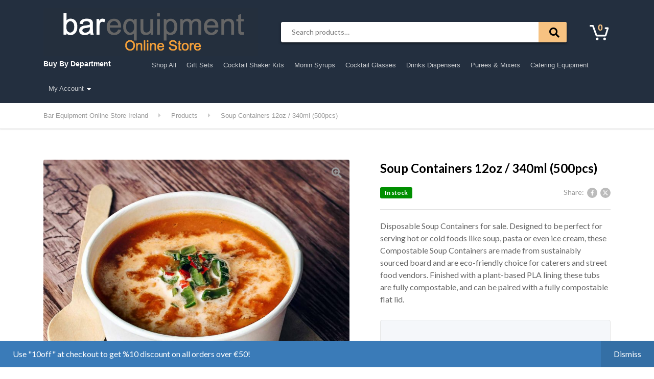

--- FILE ---
content_type: image/svg+xml
request_url: https://barequipment.ie/wp-content/themes/woondershop-pt/assets/images/cart_icon.svg
body_size: 614
content:
<?xml version="1.0" encoding="UTF-8"?>
<svg width="38px" height="30px" viewBox="0 0 38 30" version="1.1" xmlns="http://www.w3.org/2000/svg" xmlns:xlink="http://www.w3.org/1999/xlink">
    <!-- Generator: Sketch 46.2 (44496) - http://www.bohemiancoding.com/sketch -->
    <title>XMLID_1732_</title>
    <desc>Created with Sketch.</desc>
    <defs></defs>
    <g id="NEW" stroke="none" stroke-width="1" fill="none" fill-rule="evenodd">
        <g id="header" transform="translate(-1514.000000, -31.000000)" fill-rule="nonzero" fill="#FFFFFF">
            <path d="M1551.29469,37.7634855 L1546.94771,51.746888 C1546.6227,52.7427386 1545.76955,53.406639 1544.7539,53.406639 L1527.97535,53.406639 C1527.00033,53.406639 1526.06593,52.7842324 1525.74092,51.8713693 L1519.32201,34.3195021 L1515.62504,34.3195021 C1514.73127,34.3195021 1514,33.5726141 1514,32.659751 C1514,31.746888 1514.73127,31 1515.62504,31 L1520.45954,31 C1521.15018,31 1521.75957,31.4564315 1522.00333,32.120332 L1528.62537,50.0871369 L1544.06326,50.0871369 L1547.51647,38.8838174 L1545.17159,38.8838174 C1544.27782,38.8838174 1543.54655,38.1369295 1543.54655,37.2240664 C1543.54655,36.3112033 1544.27782,35.5643154 1545.17159,35.5643154 L1549.7509,35.5643154 C1550.27904,35.5643154 1550.76656,35.8547718 1551.05094,36.2697095 C1551.37595,36.6846473 1551.4572,37.2655602 1551.29469,37.7634855 Z M1528.78787,55.6058091 C1528.09723,55.6058091 1527.40659,55.8962656 1526.91908,56.3941909 C1526.43156,56.8921162 1526.14718,57.5975104 1526.14718,58.3029046 C1526.14718,59.0082988 1526.43156,59.7136929 1526.91908,60.2116183 C1527.40659,60.7095436 1528.09723,61 1528.78787,61 C1529.47852,61 1530.16916,60.7095436 1530.65667,60.2116183 C1531.14418,59.7136929 1531.42857,59.0082988 1531.42857,58.3029046 C1531.42857,57.5975104 1531.14418,56.8921162 1530.65667,56.3941909 C1530.16916,55.8962656 1529.47852,55.6058091 1528.78787,55.6058091 Z M1543.37262,55.6058091 C1542.68198,55.6058091 1541.99133,55.8962656 1541.50382,56.3941909 C1541.01631,56.8921162 1540.73193,57.5975104 1540.73193,58.3029046 C1540.73193,59.0082988 1541.01631,59.7136929 1541.50382,60.2116183 C1541.99133,60.7095436 1542.68198,61 1543.37262,61 C1544.06326,61 1544.7539,60.7095436 1545.24142,60.2116183 C1545.72893,59.7136929 1546.01331,59.0082988 1546.01331,58.3029046 C1546.01331,57.5975104 1545.72893,56.8921162 1545.24142,56.3941909 C1544.7539,55.8962656 1544.06326,55.6058091 1543.37262,55.6058091 Z" id="XMLID_1732_"></path>
        </g>
    </g>
</svg>

--- FILE ---
content_type: image/svg+xml
request_url: https://barequipment.ie/wp-content/themes/woondershop-pt/assets/images/cart_icon_full.svg
body_size: 60
content:
<svg width="18" height="14" xmlns="http://www.w3.org/2000/svg"><path d="M17.464 3.157l-2.036 6.526c-.152.465-.551.775-1.027.775H6.544c-.456 0-.894-.29-1.046-.717L2.492 1.55H.761A.77.77 0 0 1 0 .775.77.77 0 0 1 .761 0h2.264a.78.78 0 0 1 .723.523l3.1 8.385h7.23l2.05-6.283c.624-.291 1.032-.347 1.222-.166.152.194.19.465.114.698zM14 5.035a.656.656 0 1 0 0-1.313.656.656 0 0 0 0 1.313zm-4.845 0a.656.656 0 1 0 0-1.313.656.656 0 0 0 0 1.313zm2.423 0a.656.656 0 1 0 0-1.313.656.656 0 0 0 0 1.313zm1.11 2.382a.656.656 0 1 0 0-1.313.656.656 0 0 0 0 1.313zm-4.845 0a.656.656 0 1 0 0-1.313.656.656 0 0 0 0 1.313zm2.422 0a.656.656 0 1 0 0-1.313.656.656 0 0 0 0 1.313zM6.733 5.035a.656.656 0 1 0 0-1.313.656.656 0 0 0 0 1.313zm10.076-1.477a.71.71 0 1 1 0-1.422.71.71 0 0 1 0 1.422zm-9.884 7.926c.323 0 .647.136.875.368.228.232.361.562.361.89 0 .33-.133.66-.361.892a1.243 1.243 0 0 1-.875.368c-.324 0-.647-.136-.875-.368a1.289 1.289 0 0 1-.362-.891 1.243 1.243 0 0 1 1.237-1.259zm6.83 0c.323 0 .646.136.874.368.229.232.362.562.362.89 0 .33-.133.66-.362.892a1.243 1.243 0 0 1-.875.368c-.323 0-.646-.136-.875-.368a1.289 1.289 0 0 1-.361-.891c0-.33.133-.659.361-.891.229-.232.552-.368.875-.368z" fill-rule="nonzero" fill="#FFF"/></svg>